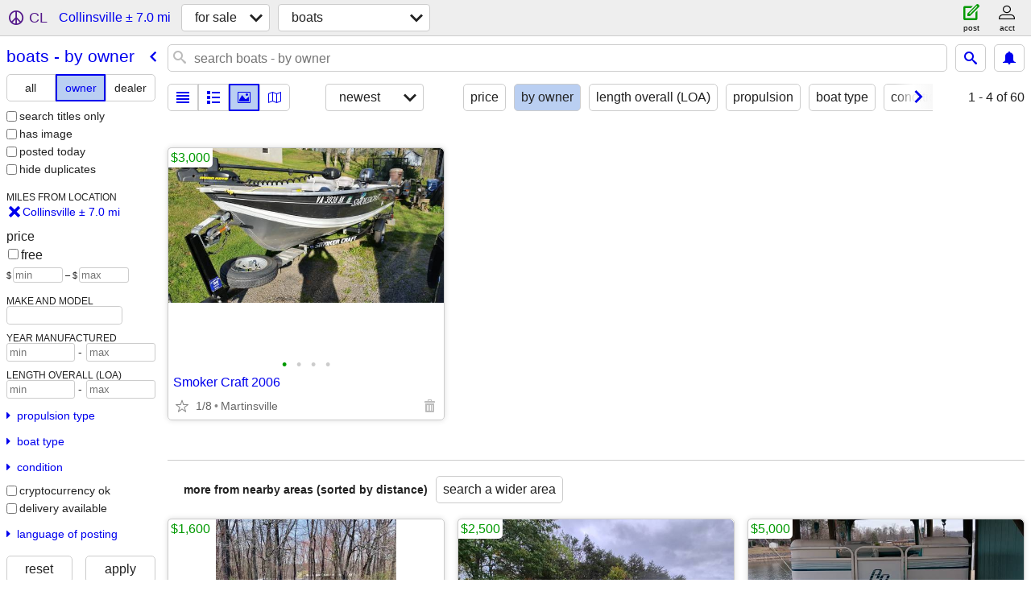

--- FILE ---
content_type: text/html; charset=utf-8
request_url: https://danville.craigslist.org/search/collinsville-va/boo?purveyor=owner
body_size: 2747
content:
<!DOCTYPE html>
<html>
<head>
    
	<meta charset="UTF-8">
	<meta http-equiv="X-UA-Compatible" content="IE=Edge">
	<meta name="viewport" content="width=device-width,initial-scale=1">
	<meta property="og:site_name" content="craigslist">
	<meta name="twitter:card" content="preview">
	<meta property="og:title" content="Boats For Sale By Owner near Collinsville, VA - craigslist">
	<meta name="description" content="Boats For Sale By Owner near Collinsville, VA - craigslist">
	<meta property="og:description" content="Boats For Sale By Owner near Collinsville, VA - craigslist">
	<meta property="og:url" content="https://danville.craigslist.org/search/collinsville-va/boo?purveyor=owner">
	<title>Boats For Sale By Owner near Collinsville, VA - craigslist</title>
	<link rel="canonical" href="https://danville.craigslist.org/search/collinsville-va/boo?purveyor=owner">
	<link rel="alternate" href="https://danville.craigslist.org/search/collinsville-va/boo?purveyor=owner" hreflang="x-default">



    <link rel="icon" href="/favicon.ico" id="favicon" />

<script type="application/ld+json" id="ld_searchpage_data" >
    {"contentLocation":{"name":"Collinsville","@type":"City","containedIn":{"name":"VA","@type":"State"}},"@context":"https://schema.org","description":"Boats For Sale By Owner in Collinsville, VA","breadcrumb":{"itemListElement":[{"name":"danville.craigslist.org","@type":"ListItem","item":"https://danville.craigslist.org","position":1},{"item":"https://danville.craigslist.org/search/collinsville-va/sss","@type":"ListItem","name":"for sale","position":2},{"position":3,"item":"https://danville.craigslist.org/search/collinsville-va/boo?purveyor=owner","name":"boats - by owner","@type":"ListItem"}],"@context":"https://schema.org","@type":"BreadcrumbList"},"@type":"SearchResultsPage"}
</script>


<script type="application/ld+json" id="ld_searchpage_results" >
    {"@type":"ItemList","itemListElement":[{"@type":"ListItem","item":{"image":["https://images.craigslist.org/00101_cZGI9HzVJZC_0CI0lM_600x450.jpg","https://images.craigslist.org/00E0E_4oFjBjnJoPM_0CI0lM_600x450.jpg","https://images.craigslist.org/00A0A_4LGU8kAdSi1_0CI0lM_600x450.jpg","https://images.craigslist.org/00x0x_fA5ydrHQZN3_0CI0lM_600x450.jpg"],"@context":"http://schema.org","@type":"Product","name":"Smoker Craft 2006","offers":{"price":"3000.00","@type":"Offer","priceCurrency":"USD","availableAtOrFrom":{"geo":{"latitude":36.6819990688862,"longitude":-79.8732020523961,"@type":"GeoCoordinates"},"address":{"streetAddress":"","addressCountry":"","addressRegion":"VA","addressLocality":"Martinsville","postalCode":"","@type":"PostalAddress"},"@type":"Place"}},"description":""},"position":"0"}],"@context":"https://schema.org"}
</script>

    <style>
        body {
            font-family: sans-serif;
        }

        #no-js {
            position: fixed;
            z-index: 100000;
            top: 0;
            bottom: 0;
            left: 0;
            right: 0;
            overflow:auto;
            margin: 0;
            background: transparent;
        }

        #no-js h1 {
            margin: 0;
            padding: .5em;
            color: #00E;
            background-color: #cccccc;
        }

        #no-js  p {
            margin: 1em;
        }

        .no-js header,
        .no-js form,
        .no-js .tsb,
        .unsupported-browser header,
        .unsupported-browser form,
        .unsupported-browser .tsb {
            display: none;
        }

        #curtain {
            display: none;
            position: fixed;
            z-index: 9000;
            top: 0;
            bottom: 0;
            left: 0;
            right: 0;
            margin: 0;
            padding: 0;
            border: 0;
            background: transparent;
        }

        .show-curtain #curtain {
            display: block;
        }

        #curtain .cover,
        #curtain .content {
            position: absolute;
            display: block;
            top: 0;
            bottom: 0;
            left: 0;
            right: 0;
            margin: 0;
            padding: 0;
            border: 0;
        }

        #curtain .cover {
            z-index: 1;
            background-color: white;
        }

        .show-curtain #curtain .cover {
            opacity: 0.7;
        }

        .show-curtain.clear #curtain .cover {
            opacity: 0;
        }

        .show-curtain.opaque #curtain .cover {
            opacity: 1;
        }

        #curtain .content {
            z-index: 2;
            background: transparent;
            color: #00E;

            display: flex;
            flex-direction: column;
            justify-content: center;
            align-items: center;
        }

        .unrecoverable #curtain .content,
        .unsupported-browser #curtain .content {
            display: block;
            align-items: start;
        }

        #curtain h1 {
            margin: 0;
            padding: .5em;
            background-color: #cccccc;
        }

        #curtain  p {
            margin: 1em;
            color: black;
        }

        .pacify #curtain .icom-:after {
            content: "\eb23";
        }

        #curtain .text {
            display: none;
        }

        .loading #curtain .text.loading,
        .reading #curtain .text.reading,
        .writing #curtain .text.writing,
        .saving #curtain .text.saving,
        .searching #curtain .text.searching,
        .unrecoverable #curtain .text.unrecoverable,
        .message #curtain .text.message {
            display: block;
        }

        .unrecoverable #curtain .text.unrecoverable {
        }

        @keyframes rotate {
            from {
                transform: rotate(0deg);
            }
            to {
                transform: rotate(359deg);
            }
        }

        .pacify #curtain .icom- {
            font-size: 3em;
            animation: rotate 2s infinite linear;
        }
    </style>

    <style>
        body {
            margin: 0;
            border: 0;
            padding: 0;
        }

        ol.cl-static-search-results, .cl-static-header {
            display:none;
        }

        .no-js ol.cl-static-search-results, .no-js .cl-static-header {
            display:block;
        }
    </style>


</head>

<body  class="no-js"  >



    <div class="cl-content">
        <main>
        </main>
    </div>

    <div id="curtain">
        <div class="cover"></div>
        <div class="content">
            <div class="icom-"></div>
            <div class="text loading">loading</div>
            <div class="text reading">reading</div>
            <div class="text writing">writing</div>
            <div class="text saving">saving</div>
            <div class="text searching">searching</div>
            <div id="curtainText" class="text message"></div>
            <div class="text unrecoverable">
                 <p><a id="cl-unrecoverable-hard-refresh" href="#" onclick="location.reload(true);">refresh the page.</a></p>
             </div>
         </div>
    </div>



    <script>
        (function() {
            try {
                window.onpageshow = function(event) {
                    if (event.persisted && cl.upTime()>1000 && /iPhone/.test(navigator.userAgent)) {
                        window.location.reload();
                    }
                };

                window.addEventListener('DOMContentLoaded', function() {
                    document.body.classList.remove('no-js');
                });
                document.body.classList.remove('no-js');
            } catch(e) {
                console.log(e);
            }
        })();
    </script>

    
     
     <script src="https://www.craigslist.org/static/www/d58afecda5261cb9fcb91b2d144412254d004485.js" crossorigin="anonymous"></script>
     <script>
         window.cl.init(
             'https://www.craigslist.org/static/www/',
             '',
             'www',
             'search',
             {
'defaultLocale': "en_US",
'initialCategoryAbbr': "boa",
'location': {"city":"Collinsville","postal":"24078","areaId":367,"lon":-79.87468,"radius":7,"lat":36.773964,"url":"danville.craigslist.org","region":"VA","country":"US"},
'seoLinks': 0
},
             0
         );
     </script>
     

    
    <iframe id="cl-local-storage" src="https://www.craigslist.org/static/www/localStorage-092e9f9e2f09450529e744902aa7cdb3a5cc868d.html" style="display:none;"></iframe>
    


    <script>
        window.cl.specialCurtainMessages = {
            unsupportedBrowser: [
                "We've detected you are using a browser that is missing critical features.",
                "Please visit craigslist from a modern browser."
            ],
            unrecoverableError: [
                "There was an error loading the page."
            ]
        };
    </script>
    <div class="cl-static-header">
        <a href="/">craigslist</a>
            <h1>Boats For Sale By Owner in Collinsville, VA</h1>
    </div>

    <ol class="cl-static-search-results">
        <li class="cl-static-hub-links">
            <div>see also</div>
        </li>
        <li class="cl-static-search-result" title="Smoker Craft 2006">
            <a href="https://danville.craigslist.org/boa/d/martinsville-smoker-craft-2006/7907415271.html">
                <div class="title">Smoker Craft 2006</div>

                <div class="details">
                    <div class="price">$3,000</div>
                    <div class="location">
                        Martinsville
                    </div>
                </div>
            </a>
        </li>
    </ol>
</body>
</html>


--- FILE ---
content_type: text/json; charset=UTF-8
request_url: https://danville.craigslist.org/search/field/price?cl_url=https%3A%2F%2Fdanville.craigslist.org%2Fsearch%2Fcollinsville-va%2Fboo%3Fpurveyor%3Downer
body_size: 57
content:
{"data":{"values":[3000],"error":""}}